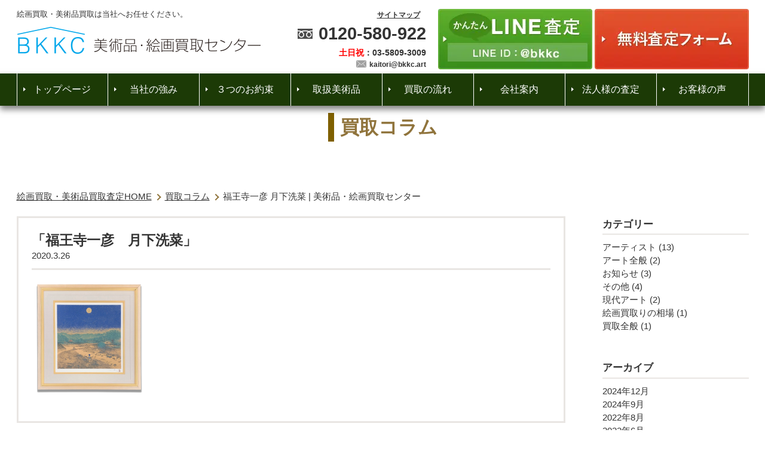

--- FILE ---
content_type: text/html; charset=utf-8
request_url: https://www.google.com/recaptcha/api2/anchor?ar=1&k=6Lc5CYogAAAAAJxdIVckhAPH0gJLCXT9rYmhVqlz&co=aHR0cHM6Ly9ia2tjLmFydDo0NDM.&hl=en&v=PoyoqOPhxBO7pBk68S4YbpHZ&size=invisible&anchor-ms=20000&execute-ms=30000&cb=tg0dnkz7ghjk
body_size: 48609
content:
<!DOCTYPE HTML><html dir="ltr" lang="en"><head><meta http-equiv="Content-Type" content="text/html; charset=UTF-8">
<meta http-equiv="X-UA-Compatible" content="IE=edge">
<title>reCAPTCHA</title>
<style type="text/css">
/* cyrillic-ext */
@font-face {
  font-family: 'Roboto';
  font-style: normal;
  font-weight: 400;
  font-stretch: 100%;
  src: url(//fonts.gstatic.com/s/roboto/v48/KFO7CnqEu92Fr1ME7kSn66aGLdTylUAMa3GUBHMdazTgWw.woff2) format('woff2');
  unicode-range: U+0460-052F, U+1C80-1C8A, U+20B4, U+2DE0-2DFF, U+A640-A69F, U+FE2E-FE2F;
}
/* cyrillic */
@font-face {
  font-family: 'Roboto';
  font-style: normal;
  font-weight: 400;
  font-stretch: 100%;
  src: url(//fonts.gstatic.com/s/roboto/v48/KFO7CnqEu92Fr1ME7kSn66aGLdTylUAMa3iUBHMdazTgWw.woff2) format('woff2');
  unicode-range: U+0301, U+0400-045F, U+0490-0491, U+04B0-04B1, U+2116;
}
/* greek-ext */
@font-face {
  font-family: 'Roboto';
  font-style: normal;
  font-weight: 400;
  font-stretch: 100%;
  src: url(//fonts.gstatic.com/s/roboto/v48/KFO7CnqEu92Fr1ME7kSn66aGLdTylUAMa3CUBHMdazTgWw.woff2) format('woff2');
  unicode-range: U+1F00-1FFF;
}
/* greek */
@font-face {
  font-family: 'Roboto';
  font-style: normal;
  font-weight: 400;
  font-stretch: 100%;
  src: url(//fonts.gstatic.com/s/roboto/v48/KFO7CnqEu92Fr1ME7kSn66aGLdTylUAMa3-UBHMdazTgWw.woff2) format('woff2');
  unicode-range: U+0370-0377, U+037A-037F, U+0384-038A, U+038C, U+038E-03A1, U+03A3-03FF;
}
/* math */
@font-face {
  font-family: 'Roboto';
  font-style: normal;
  font-weight: 400;
  font-stretch: 100%;
  src: url(//fonts.gstatic.com/s/roboto/v48/KFO7CnqEu92Fr1ME7kSn66aGLdTylUAMawCUBHMdazTgWw.woff2) format('woff2');
  unicode-range: U+0302-0303, U+0305, U+0307-0308, U+0310, U+0312, U+0315, U+031A, U+0326-0327, U+032C, U+032F-0330, U+0332-0333, U+0338, U+033A, U+0346, U+034D, U+0391-03A1, U+03A3-03A9, U+03B1-03C9, U+03D1, U+03D5-03D6, U+03F0-03F1, U+03F4-03F5, U+2016-2017, U+2034-2038, U+203C, U+2040, U+2043, U+2047, U+2050, U+2057, U+205F, U+2070-2071, U+2074-208E, U+2090-209C, U+20D0-20DC, U+20E1, U+20E5-20EF, U+2100-2112, U+2114-2115, U+2117-2121, U+2123-214F, U+2190, U+2192, U+2194-21AE, U+21B0-21E5, U+21F1-21F2, U+21F4-2211, U+2213-2214, U+2216-22FF, U+2308-230B, U+2310, U+2319, U+231C-2321, U+2336-237A, U+237C, U+2395, U+239B-23B7, U+23D0, U+23DC-23E1, U+2474-2475, U+25AF, U+25B3, U+25B7, U+25BD, U+25C1, U+25CA, U+25CC, U+25FB, U+266D-266F, U+27C0-27FF, U+2900-2AFF, U+2B0E-2B11, U+2B30-2B4C, U+2BFE, U+3030, U+FF5B, U+FF5D, U+1D400-1D7FF, U+1EE00-1EEFF;
}
/* symbols */
@font-face {
  font-family: 'Roboto';
  font-style: normal;
  font-weight: 400;
  font-stretch: 100%;
  src: url(//fonts.gstatic.com/s/roboto/v48/KFO7CnqEu92Fr1ME7kSn66aGLdTylUAMaxKUBHMdazTgWw.woff2) format('woff2');
  unicode-range: U+0001-000C, U+000E-001F, U+007F-009F, U+20DD-20E0, U+20E2-20E4, U+2150-218F, U+2190, U+2192, U+2194-2199, U+21AF, U+21E6-21F0, U+21F3, U+2218-2219, U+2299, U+22C4-22C6, U+2300-243F, U+2440-244A, U+2460-24FF, U+25A0-27BF, U+2800-28FF, U+2921-2922, U+2981, U+29BF, U+29EB, U+2B00-2BFF, U+4DC0-4DFF, U+FFF9-FFFB, U+10140-1018E, U+10190-1019C, U+101A0, U+101D0-101FD, U+102E0-102FB, U+10E60-10E7E, U+1D2C0-1D2D3, U+1D2E0-1D37F, U+1F000-1F0FF, U+1F100-1F1AD, U+1F1E6-1F1FF, U+1F30D-1F30F, U+1F315, U+1F31C, U+1F31E, U+1F320-1F32C, U+1F336, U+1F378, U+1F37D, U+1F382, U+1F393-1F39F, U+1F3A7-1F3A8, U+1F3AC-1F3AF, U+1F3C2, U+1F3C4-1F3C6, U+1F3CA-1F3CE, U+1F3D4-1F3E0, U+1F3ED, U+1F3F1-1F3F3, U+1F3F5-1F3F7, U+1F408, U+1F415, U+1F41F, U+1F426, U+1F43F, U+1F441-1F442, U+1F444, U+1F446-1F449, U+1F44C-1F44E, U+1F453, U+1F46A, U+1F47D, U+1F4A3, U+1F4B0, U+1F4B3, U+1F4B9, U+1F4BB, U+1F4BF, U+1F4C8-1F4CB, U+1F4D6, U+1F4DA, U+1F4DF, U+1F4E3-1F4E6, U+1F4EA-1F4ED, U+1F4F7, U+1F4F9-1F4FB, U+1F4FD-1F4FE, U+1F503, U+1F507-1F50B, U+1F50D, U+1F512-1F513, U+1F53E-1F54A, U+1F54F-1F5FA, U+1F610, U+1F650-1F67F, U+1F687, U+1F68D, U+1F691, U+1F694, U+1F698, U+1F6AD, U+1F6B2, U+1F6B9-1F6BA, U+1F6BC, U+1F6C6-1F6CF, U+1F6D3-1F6D7, U+1F6E0-1F6EA, U+1F6F0-1F6F3, U+1F6F7-1F6FC, U+1F700-1F7FF, U+1F800-1F80B, U+1F810-1F847, U+1F850-1F859, U+1F860-1F887, U+1F890-1F8AD, U+1F8B0-1F8BB, U+1F8C0-1F8C1, U+1F900-1F90B, U+1F93B, U+1F946, U+1F984, U+1F996, U+1F9E9, U+1FA00-1FA6F, U+1FA70-1FA7C, U+1FA80-1FA89, U+1FA8F-1FAC6, U+1FACE-1FADC, U+1FADF-1FAE9, U+1FAF0-1FAF8, U+1FB00-1FBFF;
}
/* vietnamese */
@font-face {
  font-family: 'Roboto';
  font-style: normal;
  font-weight: 400;
  font-stretch: 100%;
  src: url(//fonts.gstatic.com/s/roboto/v48/KFO7CnqEu92Fr1ME7kSn66aGLdTylUAMa3OUBHMdazTgWw.woff2) format('woff2');
  unicode-range: U+0102-0103, U+0110-0111, U+0128-0129, U+0168-0169, U+01A0-01A1, U+01AF-01B0, U+0300-0301, U+0303-0304, U+0308-0309, U+0323, U+0329, U+1EA0-1EF9, U+20AB;
}
/* latin-ext */
@font-face {
  font-family: 'Roboto';
  font-style: normal;
  font-weight: 400;
  font-stretch: 100%;
  src: url(//fonts.gstatic.com/s/roboto/v48/KFO7CnqEu92Fr1ME7kSn66aGLdTylUAMa3KUBHMdazTgWw.woff2) format('woff2');
  unicode-range: U+0100-02BA, U+02BD-02C5, U+02C7-02CC, U+02CE-02D7, U+02DD-02FF, U+0304, U+0308, U+0329, U+1D00-1DBF, U+1E00-1E9F, U+1EF2-1EFF, U+2020, U+20A0-20AB, U+20AD-20C0, U+2113, U+2C60-2C7F, U+A720-A7FF;
}
/* latin */
@font-face {
  font-family: 'Roboto';
  font-style: normal;
  font-weight: 400;
  font-stretch: 100%;
  src: url(//fonts.gstatic.com/s/roboto/v48/KFO7CnqEu92Fr1ME7kSn66aGLdTylUAMa3yUBHMdazQ.woff2) format('woff2');
  unicode-range: U+0000-00FF, U+0131, U+0152-0153, U+02BB-02BC, U+02C6, U+02DA, U+02DC, U+0304, U+0308, U+0329, U+2000-206F, U+20AC, U+2122, U+2191, U+2193, U+2212, U+2215, U+FEFF, U+FFFD;
}
/* cyrillic-ext */
@font-face {
  font-family: 'Roboto';
  font-style: normal;
  font-weight: 500;
  font-stretch: 100%;
  src: url(//fonts.gstatic.com/s/roboto/v48/KFO7CnqEu92Fr1ME7kSn66aGLdTylUAMa3GUBHMdazTgWw.woff2) format('woff2');
  unicode-range: U+0460-052F, U+1C80-1C8A, U+20B4, U+2DE0-2DFF, U+A640-A69F, U+FE2E-FE2F;
}
/* cyrillic */
@font-face {
  font-family: 'Roboto';
  font-style: normal;
  font-weight: 500;
  font-stretch: 100%;
  src: url(//fonts.gstatic.com/s/roboto/v48/KFO7CnqEu92Fr1ME7kSn66aGLdTylUAMa3iUBHMdazTgWw.woff2) format('woff2');
  unicode-range: U+0301, U+0400-045F, U+0490-0491, U+04B0-04B1, U+2116;
}
/* greek-ext */
@font-face {
  font-family: 'Roboto';
  font-style: normal;
  font-weight: 500;
  font-stretch: 100%;
  src: url(//fonts.gstatic.com/s/roboto/v48/KFO7CnqEu92Fr1ME7kSn66aGLdTylUAMa3CUBHMdazTgWw.woff2) format('woff2');
  unicode-range: U+1F00-1FFF;
}
/* greek */
@font-face {
  font-family: 'Roboto';
  font-style: normal;
  font-weight: 500;
  font-stretch: 100%;
  src: url(//fonts.gstatic.com/s/roboto/v48/KFO7CnqEu92Fr1ME7kSn66aGLdTylUAMa3-UBHMdazTgWw.woff2) format('woff2');
  unicode-range: U+0370-0377, U+037A-037F, U+0384-038A, U+038C, U+038E-03A1, U+03A3-03FF;
}
/* math */
@font-face {
  font-family: 'Roboto';
  font-style: normal;
  font-weight: 500;
  font-stretch: 100%;
  src: url(//fonts.gstatic.com/s/roboto/v48/KFO7CnqEu92Fr1ME7kSn66aGLdTylUAMawCUBHMdazTgWw.woff2) format('woff2');
  unicode-range: U+0302-0303, U+0305, U+0307-0308, U+0310, U+0312, U+0315, U+031A, U+0326-0327, U+032C, U+032F-0330, U+0332-0333, U+0338, U+033A, U+0346, U+034D, U+0391-03A1, U+03A3-03A9, U+03B1-03C9, U+03D1, U+03D5-03D6, U+03F0-03F1, U+03F4-03F5, U+2016-2017, U+2034-2038, U+203C, U+2040, U+2043, U+2047, U+2050, U+2057, U+205F, U+2070-2071, U+2074-208E, U+2090-209C, U+20D0-20DC, U+20E1, U+20E5-20EF, U+2100-2112, U+2114-2115, U+2117-2121, U+2123-214F, U+2190, U+2192, U+2194-21AE, U+21B0-21E5, U+21F1-21F2, U+21F4-2211, U+2213-2214, U+2216-22FF, U+2308-230B, U+2310, U+2319, U+231C-2321, U+2336-237A, U+237C, U+2395, U+239B-23B7, U+23D0, U+23DC-23E1, U+2474-2475, U+25AF, U+25B3, U+25B7, U+25BD, U+25C1, U+25CA, U+25CC, U+25FB, U+266D-266F, U+27C0-27FF, U+2900-2AFF, U+2B0E-2B11, U+2B30-2B4C, U+2BFE, U+3030, U+FF5B, U+FF5D, U+1D400-1D7FF, U+1EE00-1EEFF;
}
/* symbols */
@font-face {
  font-family: 'Roboto';
  font-style: normal;
  font-weight: 500;
  font-stretch: 100%;
  src: url(//fonts.gstatic.com/s/roboto/v48/KFO7CnqEu92Fr1ME7kSn66aGLdTylUAMaxKUBHMdazTgWw.woff2) format('woff2');
  unicode-range: U+0001-000C, U+000E-001F, U+007F-009F, U+20DD-20E0, U+20E2-20E4, U+2150-218F, U+2190, U+2192, U+2194-2199, U+21AF, U+21E6-21F0, U+21F3, U+2218-2219, U+2299, U+22C4-22C6, U+2300-243F, U+2440-244A, U+2460-24FF, U+25A0-27BF, U+2800-28FF, U+2921-2922, U+2981, U+29BF, U+29EB, U+2B00-2BFF, U+4DC0-4DFF, U+FFF9-FFFB, U+10140-1018E, U+10190-1019C, U+101A0, U+101D0-101FD, U+102E0-102FB, U+10E60-10E7E, U+1D2C0-1D2D3, U+1D2E0-1D37F, U+1F000-1F0FF, U+1F100-1F1AD, U+1F1E6-1F1FF, U+1F30D-1F30F, U+1F315, U+1F31C, U+1F31E, U+1F320-1F32C, U+1F336, U+1F378, U+1F37D, U+1F382, U+1F393-1F39F, U+1F3A7-1F3A8, U+1F3AC-1F3AF, U+1F3C2, U+1F3C4-1F3C6, U+1F3CA-1F3CE, U+1F3D4-1F3E0, U+1F3ED, U+1F3F1-1F3F3, U+1F3F5-1F3F7, U+1F408, U+1F415, U+1F41F, U+1F426, U+1F43F, U+1F441-1F442, U+1F444, U+1F446-1F449, U+1F44C-1F44E, U+1F453, U+1F46A, U+1F47D, U+1F4A3, U+1F4B0, U+1F4B3, U+1F4B9, U+1F4BB, U+1F4BF, U+1F4C8-1F4CB, U+1F4D6, U+1F4DA, U+1F4DF, U+1F4E3-1F4E6, U+1F4EA-1F4ED, U+1F4F7, U+1F4F9-1F4FB, U+1F4FD-1F4FE, U+1F503, U+1F507-1F50B, U+1F50D, U+1F512-1F513, U+1F53E-1F54A, U+1F54F-1F5FA, U+1F610, U+1F650-1F67F, U+1F687, U+1F68D, U+1F691, U+1F694, U+1F698, U+1F6AD, U+1F6B2, U+1F6B9-1F6BA, U+1F6BC, U+1F6C6-1F6CF, U+1F6D3-1F6D7, U+1F6E0-1F6EA, U+1F6F0-1F6F3, U+1F6F7-1F6FC, U+1F700-1F7FF, U+1F800-1F80B, U+1F810-1F847, U+1F850-1F859, U+1F860-1F887, U+1F890-1F8AD, U+1F8B0-1F8BB, U+1F8C0-1F8C1, U+1F900-1F90B, U+1F93B, U+1F946, U+1F984, U+1F996, U+1F9E9, U+1FA00-1FA6F, U+1FA70-1FA7C, U+1FA80-1FA89, U+1FA8F-1FAC6, U+1FACE-1FADC, U+1FADF-1FAE9, U+1FAF0-1FAF8, U+1FB00-1FBFF;
}
/* vietnamese */
@font-face {
  font-family: 'Roboto';
  font-style: normal;
  font-weight: 500;
  font-stretch: 100%;
  src: url(//fonts.gstatic.com/s/roboto/v48/KFO7CnqEu92Fr1ME7kSn66aGLdTylUAMa3OUBHMdazTgWw.woff2) format('woff2');
  unicode-range: U+0102-0103, U+0110-0111, U+0128-0129, U+0168-0169, U+01A0-01A1, U+01AF-01B0, U+0300-0301, U+0303-0304, U+0308-0309, U+0323, U+0329, U+1EA0-1EF9, U+20AB;
}
/* latin-ext */
@font-face {
  font-family: 'Roboto';
  font-style: normal;
  font-weight: 500;
  font-stretch: 100%;
  src: url(//fonts.gstatic.com/s/roboto/v48/KFO7CnqEu92Fr1ME7kSn66aGLdTylUAMa3KUBHMdazTgWw.woff2) format('woff2');
  unicode-range: U+0100-02BA, U+02BD-02C5, U+02C7-02CC, U+02CE-02D7, U+02DD-02FF, U+0304, U+0308, U+0329, U+1D00-1DBF, U+1E00-1E9F, U+1EF2-1EFF, U+2020, U+20A0-20AB, U+20AD-20C0, U+2113, U+2C60-2C7F, U+A720-A7FF;
}
/* latin */
@font-face {
  font-family: 'Roboto';
  font-style: normal;
  font-weight: 500;
  font-stretch: 100%;
  src: url(//fonts.gstatic.com/s/roboto/v48/KFO7CnqEu92Fr1ME7kSn66aGLdTylUAMa3yUBHMdazQ.woff2) format('woff2');
  unicode-range: U+0000-00FF, U+0131, U+0152-0153, U+02BB-02BC, U+02C6, U+02DA, U+02DC, U+0304, U+0308, U+0329, U+2000-206F, U+20AC, U+2122, U+2191, U+2193, U+2212, U+2215, U+FEFF, U+FFFD;
}
/* cyrillic-ext */
@font-face {
  font-family: 'Roboto';
  font-style: normal;
  font-weight: 900;
  font-stretch: 100%;
  src: url(//fonts.gstatic.com/s/roboto/v48/KFO7CnqEu92Fr1ME7kSn66aGLdTylUAMa3GUBHMdazTgWw.woff2) format('woff2');
  unicode-range: U+0460-052F, U+1C80-1C8A, U+20B4, U+2DE0-2DFF, U+A640-A69F, U+FE2E-FE2F;
}
/* cyrillic */
@font-face {
  font-family: 'Roboto';
  font-style: normal;
  font-weight: 900;
  font-stretch: 100%;
  src: url(//fonts.gstatic.com/s/roboto/v48/KFO7CnqEu92Fr1ME7kSn66aGLdTylUAMa3iUBHMdazTgWw.woff2) format('woff2');
  unicode-range: U+0301, U+0400-045F, U+0490-0491, U+04B0-04B1, U+2116;
}
/* greek-ext */
@font-face {
  font-family: 'Roboto';
  font-style: normal;
  font-weight: 900;
  font-stretch: 100%;
  src: url(//fonts.gstatic.com/s/roboto/v48/KFO7CnqEu92Fr1ME7kSn66aGLdTylUAMa3CUBHMdazTgWw.woff2) format('woff2');
  unicode-range: U+1F00-1FFF;
}
/* greek */
@font-face {
  font-family: 'Roboto';
  font-style: normal;
  font-weight: 900;
  font-stretch: 100%;
  src: url(//fonts.gstatic.com/s/roboto/v48/KFO7CnqEu92Fr1ME7kSn66aGLdTylUAMa3-UBHMdazTgWw.woff2) format('woff2');
  unicode-range: U+0370-0377, U+037A-037F, U+0384-038A, U+038C, U+038E-03A1, U+03A3-03FF;
}
/* math */
@font-face {
  font-family: 'Roboto';
  font-style: normal;
  font-weight: 900;
  font-stretch: 100%;
  src: url(//fonts.gstatic.com/s/roboto/v48/KFO7CnqEu92Fr1ME7kSn66aGLdTylUAMawCUBHMdazTgWw.woff2) format('woff2');
  unicode-range: U+0302-0303, U+0305, U+0307-0308, U+0310, U+0312, U+0315, U+031A, U+0326-0327, U+032C, U+032F-0330, U+0332-0333, U+0338, U+033A, U+0346, U+034D, U+0391-03A1, U+03A3-03A9, U+03B1-03C9, U+03D1, U+03D5-03D6, U+03F0-03F1, U+03F4-03F5, U+2016-2017, U+2034-2038, U+203C, U+2040, U+2043, U+2047, U+2050, U+2057, U+205F, U+2070-2071, U+2074-208E, U+2090-209C, U+20D0-20DC, U+20E1, U+20E5-20EF, U+2100-2112, U+2114-2115, U+2117-2121, U+2123-214F, U+2190, U+2192, U+2194-21AE, U+21B0-21E5, U+21F1-21F2, U+21F4-2211, U+2213-2214, U+2216-22FF, U+2308-230B, U+2310, U+2319, U+231C-2321, U+2336-237A, U+237C, U+2395, U+239B-23B7, U+23D0, U+23DC-23E1, U+2474-2475, U+25AF, U+25B3, U+25B7, U+25BD, U+25C1, U+25CA, U+25CC, U+25FB, U+266D-266F, U+27C0-27FF, U+2900-2AFF, U+2B0E-2B11, U+2B30-2B4C, U+2BFE, U+3030, U+FF5B, U+FF5D, U+1D400-1D7FF, U+1EE00-1EEFF;
}
/* symbols */
@font-face {
  font-family: 'Roboto';
  font-style: normal;
  font-weight: 900;
  font-stretch: 100%;
  src: url(//fonts.gstatic.com/s/roboto/v48/KFO7CnqEu92Fr1ME7kSn66aGLdTylUAMaxKUBHMdazTgWw.woff2) format('woff2');
  unicode-range: U+0001-000C, U+000E-001F, U+007F-009F, U+20DD-20E0, U+20E2-20E4, U+2150-218F, U+2190, U+2192, U+2194-2199, U+21AF, U+21E6-21F0, U+21F3, U+2218-2219, U+2299, U+22C4-22C6, U+2300-243F, U+2440-244A, U+2460-24FF, U+25A0-27BF, U+2800-28FF, U+2921-2922, U+2981, U+29BF, U+29EB, U+2B00-2BFF, U+4DC0-4DFF, U+FFF9-FFFB, U+10140-1018E, U+10190-1019C, U+101A0, U+101D0-101FD, U+102E0-102FB, U+10E60-10E7E, U+1D2C0-1D2D3, U+1D2E0-1D37F, U+1F000-1F0FF, U+1F100-1F1AD, U+1F1E6-1F1FF, U+1F30D-1F30F, U+1F315, U+1F31C, U+1F31E, U+1F320-1F32C, U+1F336, U+1F378, U+1F37D, U+1F382, U+1F393-1F39F, U+1F3A7-1F3A8, U+1F3AC-1F3AF, U+1F3C2, U+1F3C4-1F3C6, U+1F3CA-1F3CE, U+1F3D4-1F3E0, U+1F3ED, U+1F3F1-1F3F3, U+1F3F5-1F3F7, U+1F408, U+1F415, U+1F41F, U+1F426, U+1F43F, U+1F441-1F442, U+1F444, U+1F446-1F449, U+1F44C-1F44E, U+1F453, U+1F46A, U+1F47D, U+1F4A3, U+1F4B0, U+1F4B3, U+1F4B9, U+1F4BB, U+1F4BF, U+1F4C8-1F4CB, U+1F4D6, U+1F4DA, U+1F4DF, U+1F4E3-1F4E6, U+1F4EA-1F4ED, U+1F4F7, U+1F4F9-1F4FB, U+1F4FD-1F4FE, U+1F503, U+1F507-1F50B, U+1F50D, U+1F512-1F513, U+1F53E-1F54A, U+1F54F-1F5FA, U+1F610, U+1F650-1F67F, U+1F687, U+1F68D, U+1F691, U+1F694, U+1F698, U+1F6AD, U+1F6B2, U+1F6B9-1F6BA, U+1F6BC, U+1F6C6-1F6CF, U+1F6D3-1F6D7, U+1F6E0-1F6EA, U+1F6F0-1F6F3, U+1F6F7-1F6FC, U+1F700-1F7FF, U+1F800-1F80B, U+1F810-1F847, U+1F850-1F859, U+1F860-1F887, U+1F890-1F8AD, U+1F8B0-1F8BB, U+1F8C0-1F8C1, U+1F900-1F90B, U+1F93B, U+1F946, U+1F984, U+1F996, U+1F9E9, U+1FA00-1FA6F, U+1FA70-1FA7C, U+1FA80-1FA89, U+1FA8F-1FAC6, U+1FACE-1FADC, U+1FADF-1FAE9, U+1FAF0-1FAF8, U+1FB00-1FBFF;
}
/* vietnamese */
@font-face {
  font-family: 'Roboto';
  font-style: normal;
  font-weight: 900;
  font-stretch: 100%;
  src: url(//fonts.gstatic.com/s/roboto/v48/KFO7CnqEu92Fr1ME7kSn66aGLdTylUAMa3OUBHMdazTgWw.woff2) format('woff2');
  unicode-range: U+0102-0103, U+0110-0111, U+0128-0129, U+0168-0169, U+01A0-01A1, U+01AF-01B0, U+0300-0301, U+0303-0304, U+0308-0309, U+0323, U+0329, U+1EA0-1EF9, U+20AB;
}
/* latin-ext */
@font-face {
  font-family: 'Roboto';
  font-style: normal;
  font-weight: 900;
  font-stretch: 100%;
  src: url(//fonts.gstatic.com/s/roboto/v48/KFO7CnqEu92Fr1ME7kSn66aGLdTylUAMa3KUBHMdazTgWw.woff2) format('woff2');
  unicode-range: U+0100-02BA, U+02BD-02C5, U+02C7-02CC, U+02CE-02D7, U+02DD-02FF, U+0304, U+0308, U+0329, U+1D00-1DBF, U+1E00-1E9F, U+1EF2-1EFF, U+2020, U+20A0-20AB, U+20AD-20C0, U+2113, U+2C60-2C7F, U+A720-A7FF;
}
/* latin */
@font-face {
  font-family: 'Roboto';
  font-style: normal;
  font-weight: 900;
  font-stretch: 100%;
  src: url(//fonts.gstatic.com/s/roboto/v48/KFO7CnqEu92Fr1ME7kSn66aGLdTylUAMa3yUBHMdazQ.woff2) format('woff2');
  unicode-range: U+0000-00FF, U+0131, U+0152-0153, U+02BB-02BC, U+02C6, U+02DA, U+02DC, U+0304, U+0308, U+0329, U+2000-206F, U+20AC, U+2122, U+2191, U+2193, U+2212, U+2215, U+FEFF, U+FFFD;
}

</style>
<link rel="stylesheet" type="text/css" href="https://www.gstatic.com/recaptcha/releases/PoyoqOPhxBO7pBk68S4YbpHZ/styles__ltr.css">
<script nonce="bcAD5H-7NrJOwj9fvnHJwA" type="text/javascript">window['__recaptcha_api'] = 'https://www.google.com/recaptcha/api2/';</script>
<script type="text/javascript" src="https://www.gstatic.com/recaptcha/releases/PoyoqOPhxBO7pBk68S4YbpHZ/recaptcha__en.js" nonce="bcAD5H-7NrJOwj9fvnHJwA">
      
    </script></head>
<body><div id="rc-anchor-alert" class="rc-anchor-alert"></div>
<input type="hidden" id="recaptcha-token" value="[base64]">
<script type="text/javascript" nonce="bcAD5H-7NrJOwj9fvnHJwA">
      recaptcha.anchor.Main.init("[\x22ainput\x22,[\x22bgdata\x22,\x22\x22,\[base64]/[base64]/[base64]/[base64]/[base64]/UltsKytdPUU6KEU8MjA0OD9SW2wrK109RT4+NnwxOTI6KChFJjY0NTEyKT09NTUyOTYmJk0rMTxjLmxlbmd0aCYmKGMuY2hhckNvZGVBdChNKzEpJjY0NTEyKT09NTYzMjA/[base64]/[base64]/[base64]/[base64]/[base64]/[base64]/[base64]\x22,\[base64]\x22,\[base64]/[base64]/w7Ilw5HCkT9lFhvCoMO2w5xRacKLw6TDlMKGw5jChho9wrZ4ShMfXHo9w5BqwplKw4RGNsKLK8O4w6zDrlZZKcOtw5XDi8O3HU9Jw43CiFDDskXDgjXCp8KfRTJdNcOvYMOzw4hyw5bCmXjCgsOmw6rCnMObw5MQc1BEb8OHehnCjcOrESY5w7Umwr/DtcOXw4XCucOHwpHCnR1lw6HCjcKHwoxSwpjDkhh4woXDpsK1w4B3wr8OAcKbHcOWw6HDr3pkTRNpwo7DksKBwonCrF3DtVfDpyTChkHCmxjDv0cYwrY8SCHCpcKhw4LClMKuwqtyAT3Co8Kaw4/DtX5ROsKCw4nChSBQwodcGVwfwoA6KGDDhGM9w40MMlxDwrnChVQ+wpxbHcKRTwTDrV7CtcONw7HDscKra8K9wrA+wqHCs8Kwwo1mJcOUwoTCmMKZE8KgZRPDs8OyHw/DvUh/P8K+wpnChcOMQcKPdcKSwpzCk1/DrzLDkgTCqT7Cp8OHPAskw5Viw5/DmMKiK1bDjmHCnRwEw7nCusKyGMKHwpMpw61jwoLCuMO4ScOgMHjCjMKUw53Dsx/CqWbDjcKyw51QAMOcRWAPVMK6EsKQEMK7C1g+EsKPwo40HFrCisKZTcOAw7sbwr8oQ2tzw6dvworDm8KYW8KVwpAbw4vDo8KpwofDqVgqUMKUwrfDsVzDvcOZw5ciwq9twprCtsO/[base64]/[base64]/DpMOINcKTJ8OcPG4jwrYfwojCpcOCcMKlFDMkCMOMPCXDjWbDm0/CscKmRcObw4MvCMOMw53Cq20QwpnCg8OWTMKEwrPClQXDkG4AwoB5woMJwos7woEow4lGfsKccMKvw5DDjcOFJsKAFzHDnDlpe8OUw7DDssOgw6VafcO2KcO0woDDnsOvWkV8wrDCs3nDkMOFEsO2w4/CoE/[base64]/DicKuw6IVw4cXwr84wpMNQFDDmsKBOsKFGcO9BcKxH8Kawrwiw6xdKGdeXE0uw7/DrE/DkEdWwp3CqcOqQjwENyrDmcKOWS1yP8KhBA3CsMKfNx4Xwp5HwrTCh8OiZhrCiz/[base64]/CjH5Pw5J7CVTDmi3CscONw6bCp3p5azzDtQtvVcO7wotzPRNnUU5uRk9YGE/Ck0zCl8KyAjvDphzDoTHCiTjDlDrDrwPDsBrDs8OgLsKbMXXDmMOva3AnNTF3fDXCu2IySRRmUMKBw5nCvMKVbMOOfsOgbMKPdRQDY21Zw6nCm8OKHFk5w6LDuVHDusOow6HDnWjChWg0w7lswrImCcKvwrnDvXMPwqTDvmXDmMKicsOow5IDNsKzEApFBMKsw4pNwq/DoTPDocOXwpnDqcK/wqgXw7nCkQvDuMKqaMOxwpTChsOVwpnCnFHCiXVcWWjCnAAuw4Q2w7HCgAPDk8KXw7jDiRchaMKlw7rDisOzAMOXw6M3w4XDqsOqw7jDl8KHwq/[base64]/w7Rqw6vCrcKiLGcFwrjCmhEBw7vDqX5OwpAQwphTcWrDscOMw7nCi8KAUzTCvFzCv8KSG8OXwoFrQkfDpHnDmGA/H8O6wrR0a8KtFwDCmBjDki9Qw74XcgLDusOxwrI1wr7Dsk3Di2xMNxsgBcOjQyIpw6tmEMOpw4hiwpVdfT0Ww6oEw6rDhsOuM8O2w7bCngrDlFkAb0bDicKQLmhcw4XClGTCqcKHwr0ncx3DvsO1ClvCucOcCFR5LsK/X8OGwrZRG1PDtsOPw5HDtDfDqsOba8KBZsKPIMO7cAcNDMKvwozDk0k1wq0bCkrDkTnDrjzCjMO0FBcyw73ClsOyw6/ChsK7wr0ewohow7Rew6cyw7w6wonCjsKSwqt7w4VRYXjDj8KIwrkzwoV8w5NLEcOvSMK/w4fCs8Otw6JlNGnCtMOuwoDClnfDiMOaw4XCqMOOwpUAVMOTbMKiYcKkecO2wpZuS8KJRBV9w5HDhBI7wpZvw5XDrjbDgMOhdsONOBnDqMKKw5TDjVcGwrU7ayMkw5RHQ8K/IcOiw6poJF55woJFGh/CrVFHTsOYSBgGccKmw4TCtwpResK8VcKbV8OnKznCtXDDmcOYwpvCosK3wq7DmMKhSsKBwqYMTsK4w5MSwrfCj3oGwot0w4LDjCzDoi4ZGcONVcO8UClOwqwmYcKMEsOZKhxfJ1jDmy/DsE3CgynDtcObUcO2w43CvxRvwqc7BsKmFQvDpcOsw4JcaXdew6AVw6BsbcO+wpcFcVzCk2plwplnw7dnX0Mvw7bDu8OxWGjDqyDCqsKRXMKGFMKOYgNlb8Kuw5fCv8KywqZZS8KCw5JuDChAdybDlsKpwpFlwqoFMcKzw6orJWxyHy3DpzxawojCk8K/w5zCmmdZw45gbgzDi8KeJUVswpjCrMKHdwNOND3DiMOIw4cIw47DtMK5KWQawoJfXcOtS8OnTi/DgRE7w7R3w53DocK/GcOBYRkWw7zCn2Rsw6fDocO5wpDCkF4TZQfCisO2wpVQNGYVOcOLHlxmwplJw58XfwLCucO1JcOUw7t7w4VgwpEDw7tywrESw6/Cp3fCkn4gBMOsKBguOMOfJsO5Ai3CiyMWC25VMyU1FcKowr5Xw40IwrHDn8OxZcKHA8OtwpTCvcOrL1LClcKQwrjDryZ1w51uw6nDqMKubMKtD8OCbhZPwoNVfcOhPnAxwrLDmgDDlnt+wrleNGPDp8KdGzZSOEHCgMO4wqcoGcKww73CvsONw4zDkxUpYkPCq8O/wp7DhwB8wovDjsOfw4cMwpvCqMOiwqPCg8KWFig4wrDCsGfDlGgkwrvCv8KRwrsLD8Kaw5hxBsKBwrIaAcKLwqfCrcKre8O8X8KAw6fCmWLDg8KGw6wlScOgLcKtWsOzw6jCvsO5HcKxMBDDrGckw6Z/wqHCu8OBZsK7FsO7DsKJIlc9BhbClTnDmMKrJTRQwrcSw5jDklR2NALCkzd1JcOnK8ObworDosKQw4/DsFbDkXTDlA1zw4fCq3TCpcOywpjDhTPDkMKgwr92w5ZxwqcqwrEtOwvCqQLDn2kNwoLCtTgYWMOKwoEFw41vNsKdwr/Ci8OAJcOuwobCp0nCvALCsBDDg8KFEzMNwqdRYyElwrrDlylDPjPDgMOYK8OUZmrCuMOkYcOLfsKAV2PDojPCj8O9R3F1ZsOAZcOCwrzDrTDCoG0RwqTCl8OSYcOfw7vCuXXDr8Opw7TDqMKcAMOwwo7DvgZSw49iN8KIw6TDhmJPWnLDhFlsw7/[base64]/Vis/wp8HecOwbMOMwq3DucOOeW5EwrEHwqY6K8OWw4I/BMOnw5pNSMKLwp1JS8Ojwq4BD8KAJ8OXAsKnP8O0M8KwYinDvsKDwrxTwpnDnhXCsk/[base64]/YipEwrtvw6MNGkzDpANNLsOTwplhwpLDjQ5qwpBQYsOOTcKYwonCjsKewqfCunQnwrdowqTCjMO8wp/Ds2PCgMOpF8Kww7zCvixUFl4eHgXCq8Kwwp53w6JjwqEdGMOYJ8K0wqLDtwnCj1lfwq9TN1/CusKBwqtoK2ZJKMKVwo4recOXbkxjw6YawqJ+AXzDmsO0w4LDs8OObxhGw5zDucKBwo7DiwrDkmbDi3HCucKJw6xkw78cw4HDsRbDhBwvwq4PSnbDlsK5ExTDpMKnGELCv8OGcsK8TDTDnsKRw6DCj3k8KcOmw6rCpgM7w7dUwr7Cnh9/wpk6YjsraMK4wpUAw642w61oPklOwrxtwrhCF24QJ8K3wrbDoF9ew58eVg4wXXXDosOzw6ZVZMO4JsO1NcOsIsKywrTCjystw5XDgMKeNMKHw4peCsOzcitcFUV+woRpwrB4AMOrD3rDqQMtBMOnwqzDscKjw4YnOSjDssOdYmRFC8KcwprCt8O0w4/Cm8O+w5bDucOfw7DDhg1DbsOqwqcPIX8Nw7rDrl3DqMKGwonDrMOuecOLwqTCksKywrjClEROw5wufcOzwpRhwqZDw7TCr8OaOg/DknHDggh+wqIlKcKXwpvDrMK2V8O1w7PCs8ODw6hfA3bDhsKCw4/Dq8O2JWTDjmVfwrDCuDMsw53Cp0vCmGRHeGx8WMOJG2BlfG7DoXnCrcOWwqXCksO+KX7CkwvCnBknaQbCp8O+w5hdw5kBwq5bwq4qRjnCin/[base64]/DkcKdw73Dp2oZwpLCmX01wp/DhcKxR8KEw7zClsKwWUrDicKtT8KPKsKvw45RLcO2ZGrDq8KbLRLDhMO+wonDssKALcK6w7TCk0bChsOndMKlwpMBKA/DtMKXPsOMwqhbwrE6w60RKMOoSDBNw4lEw7crTcKPwpvDpXYcY8OwRhhMwpfDt8OCwr00w44Cw4kzwp7DqMKRT8OZNMOfwq50woHCqlnChsODOmFwQsOHOsK4dn8MW3/CqMKUQcKEw4ojIMK4woNCwpxOwog0f8KBwrTChsKqwo0dDMOXe8O6Pk/Ds8K4wozDksKCwrTCo3FgFcK+wr/Dqmg3w4rDqsOqA8Omw77Dh8OkYEtkw5TCpRYJwqnCrsKxIFoRFcOTezrDtcO8wprDkA10bcKUA1bDhcKhfyV/[base64]/CksKXRiR2VQfCswjDjcOxW8K+alXCgMKTAl8AWsOoVVbDtMK3KMO5w5ZPemQ4w7jDrMKcwrLDvQJuw5rDjMKKK8KTDsOIcDvDsEd5fAfCnW3CkFXCh3AEwrM2J8OrwodyN8OiVcOpPMOGwrJvJhPDo8OHw5Z8IcKCwpt4wrHDoUtvw4PCvhJoRSB8NQPDksK/w6t2w7rDscO5w78lw4/[base64]/CvMKrPX/CvMO9ZVrCkE3DsgTCtX8SY8OBE8KcbsODwo1Hw4wQwqDDo8OJwq7ClxjCosODwpkVw5/DoU/DuQoSED8eRyPCj8KOw58ZB8O0w5sKw6oHw581U8KGwrLCl8OlX29GI8OgwooBw7fCjDlZFcOqQ0PClMO5NMKJeMOWw4tJw7hPXsOCJsK5FMKXw57DhsKpw5DCg8OqJmnCn8OgwoYCw5fDjFZVw6pZwp3DmDJcwrjCjGIkwqLDsMKYORIsA8KRw69yF03DsRPDssK/wr0bwr3DoEDDsMK/w4YHdSEwwoAJw4TDmsKxesKAwrfDtcOtw5c1woXCicOGwohJGsKjwplWw4XChVhUGxsjwozDi3wlwqjChcK6L8OVwqNlCsOLLMK6wpMKwp/CocOJwoTDsDXClCvDrDTDnCHCh8OnBk/CocOiw5cyfBXDg2zCoUDDrmrDvjkGw7nCncKnOQNEwqE4wojDh8ONw4tkBcKnZ8Kvw7w0wrlORsKCw6nCrsOew719JcOGGgnDpzrDjcKkBknCvBkYGsKOwoNfw5LCusKJZwjCnAx4IcKiecKqBh48w7slKMOSPMORWsOZwr1RwotyRMKJw7w/PkxawqJxVMOuwqoVw4E2w7vDthpKGsOqw5MEwpVMw5LCkMKrw5HCkMKwU8OERAMewrBBJ8Klw7/DsALCtsOywpXCr8K/UxjDrBjDucKuYsO/fmUvJ1kyw4PDhsOQw6Qmwo98w71Ew7tEGXR0MlIHwpXChWVRJsOowqvCkMK2fRXDpsKvWVAlwqNGcMOdwrXDp8OFw4h9KVgXwopTe8KKIDfDpMK1wowqwpTDvMOkA8O+NMOBccOYX8KWwqHDmMOjwr3CnzXCnsKWEsOPwpIeXVTDkzrDlcKgwrTCosKEw7/[base64]/[base64]/[base64]/[base64]/QFXCicKYwqvCixwYRMK5QsOYw4zDlsKMK8Ocw6d+fcOfwrRmwohHwr3Dv8O6GsKDw4/[base64]/Dv0RPDDfDscOCF0LDkVjDkll7wphpfBfCkFQNw7jCqw5owoTDhMOhworCkg/Cg8KEw6sVw4fDn8ORw7Zgw7xAwoPChx3Co8OoYkAdZMOXGjcBR8Okwo/Di8KHw4jCqMK1wp7CnMO6fH7DocO4wojDpMOTLEMyw6t3NhBuNMOCN8KcSMKvwrZmw4ZkG00qw4fCmlpHwpZww7DDqwhGwrfCvsOKw7rCoDhgKSljfDjCncOhDABDwo19VMORwpxGTMOPLMKZw6DDoSLDucOIw67CsANtwp/DqAbCj8Kzf8Kow5XCgQ5nw5k8JcOHw4lTWXrCoUdpMsONwrPDlMKNw4vCtCBvwr8xB3bDo0vCnnPDnsOqTAAsw6PDnsO7wrzDrcK5wrXDksOOLxPDv8K9w5PDpyUSwpnCsiLDmcO0f8OEwrrDiMKxJALDmxLDusK0KMK4w7/[base64]/CnsKULcKCCWfCinHDi8KAwr7Dh3tLZcKVR1fDhiPCmcOywpZgaRfCncOBbj0kJ1fDqcKEwpw0w4fDlMOQwrfCqsO5woXDuR3CsUZuGkNhw5jCncOTMy/[base64]/S8KHwrfCgyLDlcK3KsO/wrjDmMKvwot6XBzCiGjDuyITw4IGwqjCisKCw6XCvMKsw7jDmRpYbsKfVW4CTWrDpnQmwrTDp3/CsknCocO2w7Qxw55CFMOFYsOAWcKyw69kQhLDiMK1w4VJX8KkVwPClMKwwo/DlsOTej3CkAEGVMKFw6bCtF3Cp0LDmjXCscKYGsObwohLKsOgK1I0asKUw63Dp8OfwrBQeUfDisOUw5/[base64]/w6kNMUvDj1pnw7DDohHCoXJ4wozDv8OdPRTDg0vCrsOeDk/DqH/Cv8OBFMOWY8KSw7jDusKCwrcZw63DrcO9IyPCkRTCtWLCj2M4w57CixEYE1cRGsKVOMKKw5XDpsKfJcOAwokeMcO3wr/DvMKTw4nDncKNwrnChRfCuTnCumFaOEzDvzXDhA7CpcKkHsKuZ3wEK3XCuMOnMHbCtsK6w77DksObJjwvwonDrg7DqsK6w69pw5wWPsKfIsK8MMK3MTHDk0PCv8O/C0F4w5lOwol2wofDjlUkanMLQMOzwrBzTBfCr8KmAMKmNcKZw71Rw43DlXDCgmnCrwfDuMKtC8KFIVJUHxRqJ8KbCMOSNMORH0oww6HCqUHDp8O5esKlwpvCoMO3wrw8F8O/woPCg3vCocKLwqLDrFdXwoQDw5TCisKBwq3CsSfDnTcewpnCm8Ocw7QuwpPDliMww6bCiy8ZOMOpOsOyw4hqw79Fw5DCssOcGQdfwq5ew73Cv3nChFXDqxLDjmwow6JZbcKfej/DggY/dH0Qd8K3wp/CmDNgw4DDusOAw6/DhEd5Blovwr7Dp0bDh3kcBB1jdsKZwpk5JcOBw4zDoSgXHsO1wrPClcKCY8KPBsOLwp9HRcOqHzQ3VcOgw5XCg8KOwrNLw78RT1zCkArDmMKmw4PDg8O+Jx9Uc0I7CBvDuVjDkRPDsBYAwrrDll/[base64]/DgcK6VcOswrgaPQIgYQfCihvChsODP8KQWWLCn3B1dsKAwo5HwrNlwoLClMO3wpDCjcODXcKHey3DncOswq/CiWFRwp1vQMKEw7hxesKmE1zDsQnDoRIpUMKLe1PCucK4wrzChh3DhwjCncKZfTZPwqzCjgHCrgPCoRxmccKTTsOxelvDvcKqw7HDvMKaY1HDg0E+WMOAO8O1w5d0wqnCv8KBAcK9w4nCmAvCkiXCmkklAMKlEQc1w4/CvFlNEsO+wrzCrCHDgABKw7Bvw6dtVGrChk/CukfDuD/CiETDsWDDs8Kuwos+w68aw77Cp2V6wrBYwqbCrXHCjsK1w6vDtcKrS8OJwqVpKB5rwrTCkcOewoU2w4vCgsKoHy3Dgg3DrEbCnsOwacOFw6hgw7ZHwqVOw4Mfw6AKw7jDvMK0QsOJwpHDjMKWYsKYcMO4FsK2CsOdw47CpX42w7stw5kOwqDDiCvDpU/[base64]/DgmnCucKqOjHCgsODw6/Dt1YYwp1pw6JEH8O2LFV9PSAKw70gwrbDnCZ8VsODOMOObMOfw5XCqsKLFwfCgsKqRsK6HcK/[base64]/w4tFPiE4w4/DpMKhYcOFSsKAwr1zwp/Di0rDoMKAKBzDlwPDs8O+w5UrFzvDmGtowqIJw6cXFFrDsMOGw7Z4MFjCosKmQgrDqkQawpDCgifCj2DDtxEAwo7Dog7DijdWIkZow7bCvCDCnsKTWStGRMONJX7CnsOmwq/[base64]/DjhMzwoMZHMKEworCuFAgw6IjPsKKw7vCvsOZw4nCs8KVJMKqeDRpBQ/DlsOtw5Q5wrF1anBww73DhFHCgcKrw5nClcK3wq7CvcOyw4o+c8K6BVzClQ7Ch8KEwqhORsO9LxzDtwvCgMOzwpvDnMKDRWTDlMOUFn7CkEoxB8OFwrXDqMOSw5wKCRNOdU3CrcKJw6kzR8K5Ow/Ds8O1dm3DssOxwqQ+FcKcO8KdIMOcLMOMw7dJwoLDoV0Nwo9NwqjDrDh5w7/[base64]/[base64]/UDowIRNvTsKaw6Q1wpd+CGUXw5DCqGZiw6DChGNJwpUAJRXCjEgOw4/[base64]/A0wLw5XDijpDaCzCuktawqjCocOKw6hxNsOcwrHDq1oFHMK2OB3CsHjDn2YRwpzCvMKKBRRvw6vDoh/CncONH8K/w5ROwrs3wpIpQsO8EcKMw6TDssKfUHUqw7TChsKTw5AqWcOcw6LCuSPCjsO3w44yw7bCu8KYwq3ClsO/w6/DmsKVw5lPw5HDv8O5TUcYTsOpwr3DhsKxw5EtfBMLwolARXvCnybDnsOWw7XCjcOwZsK9YFDChzENw4kAwrVZw5jDkATDhMKiahLDqB/DhcKcwpPCuQHDtmfDtcOtw7oba1LCmn1vwr16w5onw4Jgc8KOFCVvwqLCm8K0wrrDrn/[base64]/[base64]/CrsKaY0/Ds8K1OMOabmHCicO6VMOMw4tOUMKCw7/[base64]/bcKOfsKvUcKJFUE6wrDCisKuDj3CnW/DocKBWXglVBYaJS/Cj8OzNMOrw6VPHMKfw65cBV7ChiDDqV7CuHrDt8OGDw3DscOABcOcw7ooacO0OwzCtcKJaC45XcK7Gi53w5NrW8KfXyDDmsOow7bCuTdsfMKdAkgOwoYuwqzCksKHOcO7WMOVw6xywqrDosKjw7jDpXkTLMOMwoRhwq7DmWkpw4PCiBHCt8KGwrM1wpDDgQ/DvxBJw6NeE8KHw7HCiVTDssKkwrvDkMODwrE1J8OBwpURCsK+TMKHccKNwr/DmwZ9w7N0V10nJ0UgCxHDpMK4CSTDgMOoacOtw6bDnDnDnMKkLQgvAsK7SjMUXsOmKB7DvDotb8KTw5LCs8KJElfDj2XDocOpwo/[base64]/[base64]/DmRHDnzM0M8OYw6Qnw6UIw4MaW8OAfBvDmcKzw6cxQcKKZMKOL3PDtMKdDyYnw6Iaw6zCtsKKe3bCn8OVB8ONV8KifcObf8KTEsO9wr3CuQsIwpVZc8O6NcOiw7pHwo0PTMOHY8O9fcOtMsOdwrwZGzbCkx/Dj8K+wr/DlMO1OMK/w6jDqsKSwqBIC8K8IMODw4M/wrZTw6pcwo5QwrfDqMORw73DrVxwacKpK8Ktw61LwpHCqMKSw7k3fhN5w4zDpmZzIyLCpEIBVMKkw5Qjwp3CqRtvw6XDiCrDmcOOwrbDjcOVw5/CmMKXwosaTsKkfBLCisO8RsKvIMKiw6Faw6zDpS05woLDjV1Iw63DsmJieAbDvEnCjcKvw7/DoMO5w4EdMCN8wrXDvcKFT8K9w6NpwpnCmsOsw7/Dj8KNN8Odw6DCiBgew6YERA0BwrwfWMOaRgtcw7wzwoDDrmQ9wqbCncKhMRQNeS3Dly3CscOzw5nCgsKjwqFSDEtCwpXCoCvCh8OWB2t6wrPCkMKew5UkHHg9w6PDnlXCo8KVwowhWMKQe8KgwrnCq1rDn8OGwotwwq4/RcOew6cXCcK1w5HCv8KnwqPCkF/Dv8K6wpwXwqZCwrEyfMOLw7IpwrXClEwlJxvDpcKDw4E+OmYZw4fDlk/Dh8Khw4h3w7bDkQ/ChxpiQBbDgHXDjz8vdlvCjw7CusKzw5vCp8OPw4NXZMOgdcK8w7zDuTXDjGXCug3CnQLDhljDqMOrw5M5w5Fmw65KPT/[base64]/CrX8xwr8Mwpk8Z1d1wr0Dwr8WwrjCtzoRw7/CmsO7w7pkRcO2X8OwwpUlwpjCjTzDhcOVw7LDv8KgwrURQcOjw6geU8O7wqvDnsKBwqtnaMKbwoN6wr/[base64]/[base64]/DnSp6enrDkT5AIcOWdGPDjFLDkSTDu8KrWcO/wozCpsKObMOwblvCiMOJw6Z8w60WO8OWwr3DpzfCmcKkYBF/wqUzwpTCqTrDnifCkTEswqFoPRbCv8OJwrrDt8KcbcOxwrvCn3vCiGF4azjCiC0GUxxwwr/[base64]/KsKJLl/[base64]/ClxrDu30Twqxzwoxgw7PCqT7DthfCucKjYV7DiF/Dq8KsB8KsPwJZOz7CmG88w5LClsKCw4jCqMK6wrTDizHCrXzDrE/CkgrDkMOWB8K5wpw5w618USUowrfCrl4cw60CKAVAwpNFWMK7VhTCiWhiwptwesKPIcKCwqo/w5LCvMOTI8OOd8O7Ingzwq7DrcKpWEdoUMKQwrMYwrXDuTLDgWTDscKAwqBKYF0jQ3Q5wqRzw7ABwrljw5JSD2Ese0zCpgQ3wqZSw5Rdw77CqMKEw7HDtwTDuMK2MGbCmy/Di8OIw5lEwpEDHDrCuMKhRyA/RB9FNjnCmHBqw6/CksO7E8O1f8KCbR51w5t4wofDisOowpd9TcKSwrJ7aMOFw5Yaw5AtDTI4w7DCvsOHwpvCgcKNfMOZw5YVwrfDhMOxwopSwoIHwoLDsFBXTwjDj8OefcKiw5hlasOrT8K5QhXDgMOMGRU/wpvCvsKGS8KFGkvDrxDCp8KJZMK1PsKWQMKowr4Yw67Ci217w6IfdMOGw4HDo8OcZwkaw6TCh8O4VMKyKUARwrVHWMOmwplcLsKsAsOGwpE3w4rCtH4CI8OqZ8O5NFzCl8O3AMO0wr3CnAIabVNILhsuLikaw5zDuR8gUMO5w4PDmcOyw67CtsOFbcODwo/DqcOcw5HDshE+TsObbgrDqcO8w5gow4jCocO2MsKoZBXCmSnCtWlhw4HCtMKYw7JlLnc0P8ODMw/CksO9wrnDi31pZcKWYyLDgUNOw6DChsOFWR/Dv1Bcw4zCkVrCuypTfRHCiQxzKAEQNcK8w6XDgy/[base64]/CgsO5fEdJKsKmw6rDinjDrQHChBXCgMK2PzJwMWs7b1Zvw70Jwp91wqTCoMKcwpUtw7bChkXCrV/Dji8QJ8OoChJ/W8KNHsKZwovDvsKEXVBDwqLDqMKUwpR2w6bDqsK9R1DDv8KYMhTDgn9jwpYIR8KdcEZaw5svwpcbwrvDtDDCmlRNw6PDvcOuw6F5XsO+wr/Ds8K0wp7Dp3PCgykOUz/DocOIOQc6wplbwpVBw6PDhVRVMMKwYEIzXwPCjsK7wrjDkVFuwpJxCB0xXR95w74PEBgJwqsLw64kJBd/[base64]/DtcOuwqc0wqbCsAjDssO+JsO8w5fDr8OyQUnDmBXDusK3wq0qbigKw4I5woJ2w6TCiXTDk3UoAcO8TiUUwo3CpTDDmsOLI8K/KsOdCsKhw7PCp8Kyw6NADQgsw77DlMKywrTDosK9w7t3QsKhV8OEw4F7wr7DgnPCkcKZw4LCjHDDpFNfERrDs8OWw743w5DDpWTCncOXPcKrJsK2w6rDjcOFw5w/wr7ChCzCkMKfw6TCl2LCucOCKcKmMMOEdTDCiMKFbcKuFlRQwotuw7XDnwLDrcOHwrNrwoYqAlZkw73CucOGw4fDscKqwpfDqsKPwrE9woZyF8K2YsOzwqPCmsKJw7PDusKwwqk8wqPDmylcPTEgXsOxw6IGw4DCqi/DpwXDuMOFwpPDpwnCvcO2wphVw6bCgG7DrWE1w5V7JcKIKsKxfk/DqMKAwrk3JMKTVwQxdMK4wp9tw43CskXDrcOkw6oVK00Tw6Y5SDJlw6JUd8OKInbDpMO3YnDDmsK6NcK/IjXCngbCjMOzw5nCpcKsIRgxw6ZZwp1JGXtbZsObCMKEw7DCkMOYEzbCj8Ovw69ewoo/w44Gwq7DqMKcPcOmw7rDnzLDmUPCuMOtPcK8OWsew77Do8OiwpHCsUw5w6zChMKnwrcEL8KzRsOsOsOZeTdaccKBw73Cv10McMOhZigvGiXDkHDCrsKESyhhw7/Cv19ywpw7IRPDogBMwrXDphzCrXhmYGZiw6rCu19Wa8OYwoUQwrrDiSI9w6PCqRJabsOMQcK7HsOxLMO3d1/CqA1uw4/DnRTCnCUvY8K5w4whwr7DiMO9ecO6JFLDv8K7bsOTWsKsw4XCtcK2HhIlaMOGw4zCvHXCuHITwq8vYcKUwrjCgMOFNx0GTcO7w6fDnXISA8K0w5jCoXvDnMK6w5MufiMYwp/DrWrDr8Oow5g9wqLDg8KQwq/DgH4Nd0fCjMKxF8OZwpDDs8Kyw7hrwovCq8OtbGzDv8OwSDjDhsOObQnCtl7Ci8OmYGvCgjXDu8Kmw7tXB8OnXsKnJ8KFAzrDmMKJbMOsF8K2QcKxwqDClsKTVBIsw43Cs8KdIXDChMO+GsK6B8O9wplewqVcLMKUw6/Di8OdJMOTJy/CuG3Cu8OwwpMqwqtbw4tbwp/[base64]/DjMOpOiRNw4RXwrgALcOZBcO/PsOlw4dCFMKxKmHCmXnDosKPwqAMCn7CpxvDpcKAPcOhW8OlI8Opw6VbXsKcYShkXinDrUTDucKvw69iMnPDmR5HWyp4fRsGIcOwwpTDrMOvfsOxFlMVHhzDtsOUZcOqIsK/wrgAacOXwqZnPcKGwqszdyszMU4oX04ZcMOeHVnCt0HChS0+wrhFw47DlcOSS1UZw5xsXcKdwpzCicKww5HChMOww7fDs8OJXcOowokdw4DCs1rDisOcSMO8XcK4YAzDihZWw78vKcOZwrPDmlp4wp0zasKFJRbDkcO6w4Z0wo/[base64]/Dm3HCjxNiOEIGB8O6U8KmXy7DgMOBYHYbYA/DkUDDksKtw78qwo3DisK1wp4tw4Adw6DCuRPDqMOdZWDCogXCnGU6w5DDj8Oaw4NFR8KEw4rCjAI0wr3Cp8OVwpQjw6bDs0A1PMOLXD3DmcKSGcOww7wjwpgOHn3DgsKpLSLDs0BIwrcQdMOowqbDjTzCjMKvwoJtw7zDrD8Rwp4gw7rDiBHDh3/DmsKhw7vCrwDDqsKswpzCoMODwoM4w57DqhVvQm5Sw6NmJcK8RMKfA8OQw7pdeiHCg1PCrxTCt8KlAVnDp8KYwr/CtC86w4bCs8KuPgbCnmRmYsKLNiPDoxVLMwQEd8OtDhgyWFvClFDCtGvDr8Kuw4vDt8O4VsKeN3bDtsKUalddRsKXw44qORrDtycYL8K/w5/CqsOha8OawqLCsmTDt8OAwqJPwrnDnXvCkMOEwpFfw6gqwo3Dm8OpBsKrw4pkwozDs1DDqEF5w4nDnBvCiyjDuMOvHcOEa8OvIFFqwoduwpwowpjDkDFBTSZ5wrVadMK3JFMHwqHCpng7HCjCqcOxbcO1wrdOw47CicODWcO2w6LDkcKaWyHDmcK8YMOJw5/DkmtRwrQOw5XCs8KDTG9Swp3DvDsJwoTDtk/[base64]/CsyrCgcKcwpIZIcOOw4vCvFIJfcKQfkTDtcO6W8O3wqc/[base64]/Drl3DksOOwo7DiGzDiHnCvcK1wojDkcKOEMOkwrZ3LG1aXmzCuG/CumwBw6HDj8OkYCglP8OJwo3CuGPCsgNtwqjDgDNyb8ONJVvDniXCgMKfcsO6Ay3CnsOnKMKrYsKsw7zDiho7KVLDt28Vwq5lw4PDj8OQWsKhMcKiKMOOw57DvMOzwrYlw4wlw6rDmEXCswM3UxRAw7oJwoTCpTUlDXksVXx8woEbKnxXK8KEwobDnDDDjTQLPcK/[base64]/[base64]/RMOTZF8IwpfCoyDDtWrCoDTCqMKWw4XDjiteWzMPwoLDh09xwqRJw4EVA8O3RQLDsMKqV8OYwqwOYcOlw6HCrcKmQSbCl8KHwpMMw7fCoMO2VVgqC8OiwozDpcK9w6liJ0p/DzZowovCi8KswqjDusKaVMO6LcOHwprDg8Oja2dZwpBTw5RsS1FRwqbClWfDh0hpM8OBw5BRP1owwqPCh8KeBVHDlmsLWjpHVcOuacKAwrjDu8Ouw6sGD8OtwqTDlMOmw6oyNl0sRsKvw5NoacKwCTPCpF3DinFGcMOew6LDiEk/Q2UAwrvDtBoUwrzDpk4yZFk7NMO9dw5cw43CiSXCgsKtW8KGw4XDm0FjwqJtWnA1ATLClcK/w5pUwqrCl8OgFFtUZsKkYgTCjHLCrMKaeXFeEGXCvMKHIAF9YWYEw60XwqTCimTDoMKFDcK6eBbDqsOHPnTClsKkBkcDw4fClwHDl8Opw4zCn8Kcw5M7wqnDkMO/[base64]/wp3CtMKnw5DDiTHCtGfDn8K6bsKJw43CucKPHMKNw6vCmRUnwpYWNsORwo8OwrRmwoXCq8KmOMK5wrxqwrYaRyXDtsO8wqXDjBAqw4vDg8K3MsONwo0xwqnDlW/DlcKIw6XCp8OfDR3Dkh7DusOSw4gfw7XDkcKPwq4Tw58bKl3DgUnCjnfCnsOMfsKNw702FTjDi8Oewrp7CznDqsKyw4jDsCXCn8ODw7fChsO/[base64]/CpHMfwrjCjMOww6d/BU9AwqLDmsKRQixyRFDDssONwr3DjBVaacK/[base64]/IsKFwpQ4aFHClWA0fcKtTDPDtMOUDcOMwpMHOsKpw4LCm2ISw7Ajw55cdcKCH1fCnMOiO8KIwqDCt8Okw706YU/[base64]/WygIw5XDmxfDmz/DngbCn8Kmwq7Ci8OiCMODfsOewrZbHFRETMOCwo7CosK1U8OYIlJiDcOWw7Vdwq/Dt1NEwp7DmcOFwpYJw6xfw7fCtATDgnPCvWzCvMKlR8KiSghCwqHDrn7DlDUCTknCqHLCrsKmwo7DvMOYXUo4wpjCg8KRVk/[base64]/DkjQTbMKrSwoqw7DCu8OPXMOJMUbChcObDcODwrLDgMO/[base64]/Du8OVw6PDr3zCiMOlw4wQKSjDlsO4fxl6IcKvw4Enw58GAzJswqE7wppwZx7DhS0fHMK1N8OSVMKbwq8/w5cBwpnDgztGCnfCrF8rwrIuPSZObcKkwrfCqHQnaBPDukfCvsOlYMOYw5DDh8KnERQpPxl4SUnDsjrCu3fDlSckwoxqw64tw6l4cQYufcKHfgNawrRDFx7CtsKnEWDCgMOhYMKOR8OewrnCqMKkwpMSw7NvwqEcecOCccK4w6/[base64]/CgsOffcOCL8Ozw7bDlsOmacOFw4FaCcOaOUbCsgtqw4pgfMOaWcKmV0sfw4AoPcKpDG7Dr8OWWlDDv8O8FsO7VzHCmwApRzzCsUbDu2JodMKzXUFhwoDDsw/ClsK4wrUewqM5wpbDg8OVw4dFbWnDu8OWwpzDjW3DucKqfMKbwqrCjm/Cun3DvMO0w7jDoj50P8KoeBjCvhfDnsOXw4bCoT5gag7CpGnDqsO7KsOuw6DDlAjCiVjCvhxOw77CtMKWVEDCiRcjYjXDpMO4V8OvKkvDvhjCkMOdAMOzJsOUwo/[base64]/w6hBTcKZwpY6fUQsw4UJbMOew5N1B8KkwqfDm8Oaw7sKwoEzwoJ7XjkVN8OTwos/HcKFw4HDpsKKw6x8HcKgBw42wo0lYcOnw7TDrjcewqnDr2gRw5gwworDmsOCw6DCoMKmw7fDplZOwojDszQzF33CkcKAw7pjImFwUHDDjyHDp3dBwpInwqPDiXN+woPCpT3CpUjCgMKNPwDDkV7CniUvbgXDssKWYWRxw5LDonzDlRPDtnNow4bDlsOFwo/ChDJlw7IbTcOQL8O2w5/[base64]/DkWLDgxjCpE7CviDClXTCg3RUA0siwqJ/w43DoR1swovCjcOWwrzCsMOxw6McwqsHGcOnwpJ9d1A3w7BKOsOjwoc/[base64]/DsgVzw4QZOsKbwoxOeRYofj8EPMOmYH4+dcOswp4VVkxiw4ZfwqfDvsK4TsOrw4/[base64]/wozCncKLXzDDgVIzwpHDtMKCwrhKIwzCpHB3w6cnwqjCrz11McKFHTnDuMOKwrZDQ1J2TcOXw407wpXCr8KIwok9wpjCnTEqw6p9aMO6W8Ozw4l3w6bDhsKbwrvCtGZkCTHDoVxRH8OKw6nDgXw+D8OAFcKqwq/Cr2lacSvDpcKnHQLCpDw7AcOnw4/DicKwM0rDrifCucO/LMOZJT3DnsOrB8Kfw4fDsxtOwoPChsOIeMOKQ8OkwqLCoypdGBXDkzDDtAp9w71aw6fChMK0WcKWacKsw5xTYEgow7LCtsKLwqXCp8Opw7R5KwprXcOuC8OEw6BLYQ4gwrRbw7DCgcO0w7I0w4PDsU1Gw4/Chho3wpTDoMOjNyXDiMOWwoQQwqPDnRXDk2LDucKDwpJRwoPClx3DisOYw5RUWsOkby/DkcKFw4wZA8KYM8O7wohIw4V/[base64]/[base64]/Cim/CsEbDtMKQw6QVw6PDtsKNTE/[base64]/DucKPwqQEeQXCk8KsV8OTDMOWRFBew7dTXX03wpbDg8Kjwqx7H8O7G8O+ccO2wrjDn3TDijRDw6PCqcOBw7PDgXjCiGldwpYbfGTDtAhoH8Kew55Kw6jChMK1RhJBNsOsVMKxw4jDsMOkwpTDs8O+JH3Dh8OlRsOSw4rDoxLCv8K2X0tawqE/wrPDpcO/w6osDsKQUFfDksKww7fCp0fDm8KWd8OXw7BcKhgnNgBuLmJZwrzDs8K9X1Nxw57DiDMgwpVvTMKfwp/Cq8Kow7DCnx43bSISVDFOFnBPwrrDnSNVOsKpw4ctw5bCtRRydcOQEsKYQcOFw7LChcKGXDx4TBnChEUNb8KOA33Dl30qw6nDq8KGQsKSw6DCsjbDvsKIw7RVwqRvFsK/w5jDnsOtw5Z+w6jDi8KBwqnDlSPCqhjCljLCicKTwo3CihLCkcONw5jDmMOLYA\\u003d\\u003d\x22],null,[\x22conf\x22,null,\x226Lc5CYogAAAAAJxdIVckhAPH0gJLCXT9rYmhVqlz\x22,0,null,null,null,1,[21,125,63,73,95,87,41,43,42,83,102,105,109,121],[1017145,449],0,null,null,null,null,0,null,0,null,700,1,null,0,\[base64]/76lBhnEnQkZnOKMAhk\\u003d\x22,0,0,null,null,1,null,0,0,null,null,null,0],\x22https://bkkc.art:443\x22,null,[3,1,1],null,null,null,1,3600,[\x22https://www.google.com/intl/en/policies/privacy/\x22,\x22https://www.google.com/intl/en/policies/terms/\x22],\x22rcN1BXWvvIl51KIamgyFBWQdItmnx6vMSYgOwB4Lkho\\u003d\x22,1,0,null,1,1768854163198,0,0,[33,19,231,9],null,[55,8],\x22RC-hgC-KNv7_4Pcpw\x22,null,null,null,null,null,\x220dAFcWeA4MrRuQpLJP9GN8aPefzB2Tx6U4dWUgi73G9xofp4vQTQh1IEl-m1PaZJIoPkxo7PRDId_ZXLgdfr_oGbqA_9h4cZxEuQ\x22,1768936963187]");
    </script></body></html>

--- FILE ---
content_type: text/html; charset=UTF-8
request_url: https://api.kaiu-marketing.com/visitor/syncdata?m=14084524&uuid=none&session_id=none&site_id=0d12a0e2082042b3b2e4fdbef026fda0&srcurl=https%3A%2F%2Fbkkc.art&visiturl=aHR0cHMlM0ElMkYlMkZia2tjLmFydCUyRnJlc3VsdHMlMkYlRTYlOUMlODglRTQlQjglOEIlRTYlQjQlOTclRTglOEYlOUMlMkYlRTclQTYlOEYlRTclOEUlOEIlRTUlQUYlQkElRTQlQjglODAlRTUlQkQlQTYlRTMlODAlODAlRTYlOUMlODglRTQlQjglOEIlRTYlQjQlOTclRTglOEYlOUMlMkY&referrer=none&cv_host=https%3A%2F%2Fapi.kaiu-marketing.com&uen=1
body_size: 374
content:



<!DOCTYPE html>
<html lang="jp">
    <head>
        <meta http-equiv="Content-Type" content="text/html; charset=utf-8"/>
        <meta name="robots" content="noindex">
        <meta name="robots" content="nofollow">

        <meta name="cvtech_iframe_srcurl" content="https://bkkc.art">
        <meta name="cvtech_iframe_referrer" content="none">
        <meta name="cvtech_iframe_visiturl" content="[base64]">

        
    <title>SyncData</title>
<!--        <script type="text/javascript" src="/assets/javascripts/jquery-3.2.1/jquery.min.js"></script> -->
        <script type="text/javascript" src="/visitor/sync.js?m=275544404&uuid=none&session_id=none&site_id=0d12a0e2082042b3b2e4fdbef026fda0&cv_host=https://api.kaiu-marketing.com&amp;char=utf-8"></script>

    </head>
    <body style="margin: 0;">
        
        

    


    </body>
</html>



--- FILE ---
content_type: text/css
request_url: https://bkkc.art/wp-content/themes/bkkc/style.css
body_size: 3584
content:
/*
Theme Name: bkkc
Theme URI: https://wordpress.org/themes/twentyseventeen/
Author: bkkc
Author URI: http://bkkc.art/
Description: bkkc - Twenty Seventeen 
Version: 1.2
License: GNU General Public License v2 or later
License URI: http://www.gnu.org/licenses/gpl-2.0.html
Text Domain: twentyseventeen
Tags: one-column, two-columns, right-sidebar, flexible-header, accessibility-ready, custom-colors, custom-header, custom-menu, custom-logo, editor-style, featured-images, footer-widgets, post-formats, rtl-language-support, sticky-post, theme-options, threaded-comments, translation-ready

This theme, like WordPress, is licensed under the GPL.
Use it to make something cool, have fun, and share what you've learned with others.
*/

.second-info, .second-info2{
height: 0;
overflow: auto;
-webkit-transition: all .3s ease-out;
transition: all .3s ease-out;
-moz-transition: all .3s ease-out;
-o-transition: all .3s ease-out;
-ms-transition: all .3s ease-out;
}
.label{
width:240px;
display:block;
padding:14px 0;
text-align:center;
color:#fff;
margin:40px auto;
background: #8fc800; /* Old browsers */
background: -moz-linear-gradient(top, #8fc800 0%, #6da000 100%); /* FF3.6-15 */
background: -webkit-linear-gradient(top, #8fc800 0%,#6da000 100%); /* Chrome10-25,Safari5.1-6 */
background: linear-gradient(to bottom, #8fc800 0%,#6da000 100%); /* W3C, IE10+, FF16+, Chrome26+, Opera12+, Safari7+ */
filter: progid:DXImageTransform.Microsoft.gradient( startColorstr='#8fc800', endColorstr='#6da000',GradientType=0 ); /* IE6-9 */
cursor: pointer;
border-radius: 4px;
}
input.check, input.check2{
display: none;
}
input.check:checked ~ .second-info{
height:auto;
}
input.check2:checked ~ .second-info2{
height:auto;
}
.third-info{
text-align: center!important;
margin-top: 60px;
font-size: 1.2rem;
}
.mw_wp_form_confirm .label{
display:none;
}
.mw_wp_form_confirm .second-info, .mw_wp_form_confirm .second-info2{
height:auto;
}

/*style for link buttons in front-page 2017-09-29*/

.linkbtn {
font-size:1.0rem;
background-color:#1C3A06;
border-radius:22px;
padding: 10px 25px;
color: white;
vertical-align: middle;
text-decoration: none!important;
}

.linkbtn_wrapper {
width:100%;
text-align:center;
padding-top:25px;
padding-bottom:25px;
height:80px;
}

.linkbtn::after {
display: inline-block;
content: url(https://bkkc.art/wp-content/themes/bkkc/images/arrow_nav.png);
margin-left: 10px;
margin-right: -10px;
}
.linkbtn:hover{
opacity:0.7;
}


/* 作家カテゴリページの装飾 by 澤口 */
#beginning.main_ttl{
    padding-top:16px;
}
#beginning.main_ttl > img {
    color: #90743c;
    display: inline-block;
    border-left: unset;
    padding-left: unset;
    margin-bottom:32px;
    width:100%;
}
.category_how_to{
	margin-bottom:40px;
}

.category_how_to > .page-title{
    color: #fff;
    font-size: 1.5em;
    margin-top: 32px;
    text-align: left;
}
@media (max-width: 768px){
.category_how_to > .page-title{
    font-size: 1.6em;
    line-height: 1.2em;
}	
}
.category_how_to > h1,
.category_how_to > h2{
    background: #a9894a;
    color: #fff;
    border-left: 30px solid #90743c;
    padding: 5px 1em;
    text-align: left;
    margin-bottom: 20px;
}
.category_how_to > h3{
    border-left: 30px solid #a8894a;
    padding: 5px 1em;
    font-size:1.4em;
    text-align:left;
    color: #90743c;
    margin-bottom: .7em;
    font-weight: bold;
}
.category_how_to > p {
    text-align: left;
    padding-bottom: 32px;
}
section.category_how_to > ul{
    text-align:left;
	margin-bottom:16px;
}
section.category_how_to > ul > li {
  position:relative;
}
section.category_how_to > ul > li:before {
  content:'';
  width:0.5em;
  height:0.5em;
  background-color:#90743c;
  display:inline-block;
  margin-right:4px;
  border-radius:50%;
}
@media (max-width: 480px){
  header#beginning > h1 {
    width: unset;
  }
}




.swgc-notice-outer {
  padding: 60px 0 60px;
}
.swgc-notice-outer h2 {
  color: #1b3a06;
}
.swgc-notice-outer ul {
  margin-top: 32px;
  border: solid 1px #1b3a06;
  width: calc(1000px - 160px);
  margin: auto;
  margin-top: 32px;
  text-align: left;
  padding: 40px 80px;
}
.swgc-notice-outer ul > li {
  padding: 16px;
}

.swgc-notice-outer ul > li date {
  display: inline-block;
  background-color: #f1f1f1;
  color: #1b3a06;
  font-weight: bold;
  font-size: 12px;
  letter-spacing: 0.1em;
  padding: 16px;
}
.swgc-notice-outer ul > li a {
  color: #1b3a06;
  display: inline-block;
  font-size: 1.2rem;
  padding: 16px;
  width: auto;
}

@media (max-width: 1000px) {
  .swgc-notice-outer {
    padding: 20px 0 20px;
  }
  .swgc-notice-outer h2 {
    font-size: 1.6em;
  }
  .swgc-notice-outer ul {
    margin-top: 0;
    border: unset;
    width: 100%;
    margin: auto;
    margin-top: 0px;
    padding: 0px;
  }
  .swgc-notice-outer ul > li {
    display: flex;
    flex-direction: column;
    padding: 8px;
  }
  .swgc-notice-outer ul > li date {
    display: inline;
    font-size: 12px;
    padding: 0;
    width: 8em;
    text-align: center;
    padding: 2px;
  }
  .swgc-notice-outer ul > li a {
    font-size: 12px;
    font-weight: 600;
    padding: 8px;
    text-decoration: underline;
  }
}

.swgc-notice-content-container {
  width: 850px;
  margin: auto;
}
@media (max-width: 850px) {
  .swgc-notice-content-container {
    width: calc(100% - 32px);
    padding: 16px;
  }
}

.swgc-text-and-image {
  display: flex;
  justify-content: space-between;
  margin-top: 32px;
}

.swgc-text-and-cell__text {
  font-size: 20px;
  font-weight: bold;
  letter-spacing: 0.1em;
}
.swgc-trip-small-text {
  font-size: 18px;
}
@media (max-width: 850px) {
  .swgc-text-and-image {
    flex-direction: column-reverse;
  }
  .swgc-text-and-cell__image {
    text-align: center;
  }
  .swgc-text-and-cell__text {
    font-size: 18px;
    font-weight: bold;
    letter-spacing: 0.1em;
  }
  .swgc-trip-small-text {
    font-size: 16px;
  }
}
@media (max-width: 560px) {
.toph1 {
    min-width: unset;
}
	#breadcrumb {
		font-size:17px;
	}
}

#beginning_top.top_mv {
	background:white;
}


section.swgc-banner {
  text-align: left;
  background: #4d2c0c;
  padding: 0;
  margin: 0;
  padding-bottom: 48px;
}
section.swgc-banner > h2 {
  text-align: center;
  color: white;
  padding: 16px 0;
}
section.swgc-banner > .contents-inner {
  background-color: white;
  border-radius: 16px;
  width: 960px;
  max-width: unset;
  margin: auto;
  padding-bottom: 32px;
  overflow: hidden;
}
@media (max-width: 960px) {
  section.swgc-banner > .contents-inner {
    margin: 0;
    border-radius: 0px;
    width: 100%;
    padding-bottom: 8px;
  }
}
.swgc-phone {
  width: 540px;
  padding-left: 48px;
}
@media (max-width: 768px) {
  .swgc-phone {
    width: 100%;
    padding-left: unset;
  }
}

.swgc-phone > span:nth-child(1) {
  display: block;
  font-size: 16px;
  font-weight: bold;
  margin: 8px 0;
  text-align: center;
  color: #1b3a06;
}


.swgc-mail {
  display: block;
  font-size: 16px;
  font-weight: bold;
  margin: 10px 0 8px;
  text-align: center;
  color: #1b3a06;
}
.swgc-mail-address a {
  display: inline-block;
	position: relative;
	display: flex;
	align-items: center;
  justify-content: center;
}
.swgc-mail-address a::before {
  content: "";
	display: block;
	margin-right: 5px;
	width: 15px;
	height: 10px;
	background-image: url(./images/icon_email.png);
	background-repeat: no-repeat;
	background-size: cover;
	background-position: center;
}


.swgc-phone-number-container {
  display: flex;
  justify-content: space-between;
}
@media (max-width: 960px) {
  .swgc-phone-number-container {
    flex-direction: column;
  }
}
@media (max-width: 768px) {
  .swgc-phone-number-container {
    width: 320px;
    margin: auto;
    text-align: center;
    display: block;
  }
}
.swgc-phone-number {
  display: flex;
}
.swgc-phone-number > a {
  color: #1b3a06;
  font-size: 42px;
  font-weight: bold;
  line-height: 1.1em;
  margin-left: 16px;
  display: block;
}
@media (max-width: 768px) {
  .swgc-phone-number {
    background-color: #1b3a06;
    padding: 8px;
    text-align: center;
  }
  .swgc-phone-number > a {
    color: white;
    font-size: 30px;
    margin-left: 4px;
    display: block;
  }
}
.swgc-phone-number > a:hover {
  text-decoration: none;
}

.swgc-phone-number > svg {
  width: 50px;
  height: 50px;
}

.swgc-phone-number > svg g {
  fill: #444;
}

.swgc-phone-hours {
  background-color: #1b3a06;
  font-size: 12px;
  color: white;
  padding-top: 4px;
  text-align: center;
  margin-left: 8px;
  width: 9em;
  display: flex;
  flex-direction: column;
}
@media (max-width: 960px) {
  .swgc-phone-hours {
    background-color: white;
    color: #231816;
    width: 280px;
    margin:auto;
    margin-top:8px;
    margin-bottom:8px;
    flex-direction:row;
    justify-content: space-between;
  }
}
@media (max-width: 768px) {
  .swgc-phone-number > svg {
    width: 35px;
    height: 35px;
  }
  .swgc-phone-number > svg g {
    fill: white;
  }
}
.swgc-phone-hours span {
  font-size: 10px;
  line-height: 1.3em;
}

@media (max-width: 960px) {
  
.swgc-phone-hours span {
    font-size: 14px;
    font-weight: bold;
  }
}
.swgc-ex-telephone-number {
  color: #1b3a06;
}
section.swgc-banner > .contents-inner > .buttons {
  display: flex;
  float: none;
  margin: 0;
  margin-left: 47px;
  margin-top: 16px;
  font-weight: 600;
  width: 552px;
  justify-content: space-between;
}

@media (max-width: 960px) {
  section.swgc-banner > .contents-inner > .buttons {
    flex-direction: column;
    width: 258px;
  }
}
@media (max-width: 650px) {
  section.swgc-banner > .contents-inner > .buttons {
    width: 140px;
    margin-left: 32px;
  }
}
section.swgc-banner > .contents-inner > .buttons:after {
  content: '';
  display: block;
  position: absolute;
  right: 10px;
  bottom: 0px;
  width: 320px;
  height: 268px;
  background-color: #fff;
  background-image: url(https://bkkc.art/wp-content/uploads/2025/01/with-takigawa-pc.jpg);
  background-size: 320px;
  background-repeat: no-repeat;
}

.takigawa-catption {
  display: none;
}

@media (max-width: 960px) {
  section.swgc-banner > .contents-inner > .buttons:after {
    background-image: url(https://bkkc.art/wp-content/uploads/2025/01/with-takigawa-sp.png);
    width: 300px;
    height: 270px;
    background-size: 300px;
  }
  .takigawa-catption {
    display: block;
  }
}
@media (max-width: 650px) {
  section.swgc-banner > .contents-inner > .buttons:after {
    width: 180px;
    height: 150px;
    background-size: 180px;
  }
  .takigawa-catption {
    display: block;
    color: white;
    text-align: right;
    padding:8px;
    font-size: 12px;
  }
  section.swgc-banner{
    padding-bottom:0;
  }
}
section.swgc-banner > .contents-inner > .buttons > li {
  text-align: center;
}
@media (max-width: 768px) {
  section.swgc-banner > .contents-inner > .buttons > li {
    color: #1b3a06;
    font-size: 10px;
    margin-top: 8px;
  }
}
@media (max-width: 768px) {
  .swgc-ex-telephone-number {
    width: 95%;
    max-width: 350px;
    margin: auto;
  }
  .swgc-ex-telephone-number > span {
    font-size: 10px;
    font-weight: bold;
    color: #1b3a06;
  }
  .swgc-ex-telephone-number > span:nth-child(2) {
    font-size: 16px;
  }
}
.swgc-ex-telephone-number > span:nth-child(2) svg {
  width: 12px;
  height: 12px;
}


.swgc-only_pc {
  display: block;
  width: 100%;
  height: auto;
  margin: auto;
}
.swgc-only_pc > img {
  width: 100%;
}
.swgc-only_sp {
  display: none;
}
@media (max-width: 481px) {
  .swgc-only_pc {
    display: none;
  }
  .swgc-only_sp {
    display: block;
  }
}



.swgc-corp-mv-pc {
    display:block;
    width: 100%;
}
.swgc-corp-mv-pc>img {
    width:100%;
}
.swgc-corp-mv-sp {
    display:none;
    width: 100%;
}
@media (max-width: 481px) {
.swgc-corp-mv-pc {
    display:none;
    width: 100%;
}
.swgc-corp-mv-sp {
    display:block;
    width: 100%;
}
}

--- FILE ---
content_type: text/css
request_url: https://bkkc.art/wp-content/themes/bkkc/css/base.css?ver=6.2.8
body_size: 896
content:
@charset "utf-8";
/*--------------------------------*/
body,
input,
select,
textarea,
table,
th,
td,
li,
a { font-family: "ヒラギノ角ゴ Pro W3", "Hiragino Kaku Gothic Pro", メイリオ, Meiryo, Osaka, "ＭＳ Ｐゴシック", "MS PGothic", sans-serif;}
a img {
	transition: 0.3s;
}
a:hover img {
	opacity: 0.8;
}
body {
	margin: 0;
	padding: 0;
	line-height: 1.5;
	font-size: 12px;
 *font-size: 75%;
	text-align: center;
	background: #FFF;
}
body,
input,
select,
textarea { color: #333333; }
input,
select,
textarea {
	font-size: 100%;
	font-weight: normal;
	line-height: 1;
	margin: 0;
	padding: 0;
}
h4,
h5,
h6 {
	font-size: 100%;
	font-weight: normal;
	line-height: 1;
	margin: 0;
	padding: 0;
}
h1{
	font-size: 160%;
	font-weight: bold;
	line-height: 1.8em;
	margin: 0;
	padding: 0;
}
h2{
	font-size: 150%;
	font-weight: bold;
	line-height: 1.6em;
	margin: 0;
	padding: 0;
}
h3{
	font-size: 130%;
	font-weight: bold;
	line-height: 1.8em;
	margin: 0;
	padding: 0;
}

ul,li {
	margin: 0;
	padding: 0;
}
strong,
em {
	font-style: normal;
	font-weight: bold;
}
a {
	color: #333;
	text-decoration: none;
}
a.hover {
	color: #7a9508;
	text-decoration: underline;
}
input { border: 1px solid #CCC; }
dl,
dt,
dd,

ol,
li,
p,
img {
	list-style: none;
	margin: 0;
	padding: 0;
	max-width: 100%;
	height: auto;
}
.clearfix::after,
.clearfix::before {
	content: "";
	display: block;
	height: 1px;
	font-size: 1px;
	clear: both;
}
.fixed { position: relative; }
.block { display: block; }
.hide { display: none; }
.txt_c { text-align: center; }
.overlay {
	position: fixed;
	top: 0;
	left: 0;
	display: none;
	width: 100%;
	height: 100%;
	background: #000;
	opacity: 0.7;
	filter: alpha(opacity=70);
	-ms-filter: "alpha(opacity=70)";
	z-index: 999;
}
.main { margin-top: -2px; }
br.sp { display: none; }
.serif {
	font-family: "游明朝体", "Yu Mincho", "ヒラギノ明朝 Pro W3", "Hiragino Mincho Pro", "ＭＳ Ｐ明朝", "MS PMincho", "ヒラギノ角ゴ Pro W3", "Hiragino Kaku Gothic Pro", "メイリオ", Meiryo, "ＭＳ Ｐゴシック", "MS PGothic", sans-serif, serif;
}

@media (max-width:768px) {
html {
	-webkit-overflow-scrolling : touch;
	overflow: auto;
	height: 100%;
}
body {
	-webkit-overflow-scrolling : touch;
	position: relative;
	height: 100%;
	overflow: auto;/*overflow: hidden;*/
}
}
@media (max-width:480px) {
br.pc { display: none; }
br.sp { display: block; }
}


--- FILE ---
content_type: text/plain
request_url: https://api.kaiu-marketing.com/visitor/syncid
body_size: -118
content:
d43429e0055749c69dac5f01a24a5ecc